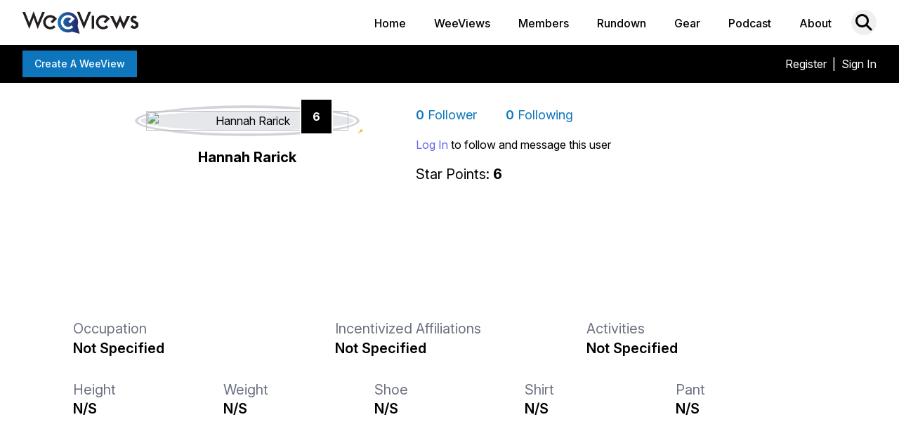

--- FILE ---
content_type: text/html; charset=UTF-8
request_url: https://www.weeviews.com/members/hannah-rarick
body_size: 93987
content:


<html >
    <head>
        <title>WeeViews - Real Advice From Real People</title>
        <link rel="apple-touch-icon" sizes="180x180" href="/favicons/apple-touch-icon.png">
        <link rel="icon" type="image/png" sizes="32x32" href="/favicons/favicon-32x32.png">
        <link rel="icon" type="image/png" sizes="16x16" href="/favicons/favicon-16x16.png">
        <link rel="manifest" href="/favicons/site.webmanifest">
        <link rel="mask-icon" href="/favicons/safari-pinned-tab.svg" color="#1076bc">
        <link rel="shortcut icon" href="/favicons/favicon.ico">
        <link rel="canonical" href="https://www.weeviews.com/members/hannah-rarick" />
        <meta description="">
        <meta name="msapplication-TileColor" content="#1076bc">
        <meta name="msapplication-config" content="/favicons/browserconfig.xml">
        <meta name="theme-color" content="#1076bc">
        <meta http-equiv="Content-Security-Policy" content="upgrade-insecure-requests">
        <meta name="facebook-domain-verification" content="a8mtlk2kn7gz0vn30bhl65iwj3bggp" />
                        <!-- Global site tag (gtag.js) - Google Analytics -->
        <script async src="https://www.googletagmanager.com/gtag/js?id=UA-177065738-1"></script>
        <script>
        window.dataLayer = window.dataLayer || [];
        function gtag(){dataLayer.push(arguments);}
        gtag('js', new Date());
        gtag('config', 'UA-177065738-1');
        </script>
               
                    <script type="text/javascript">
                (function(c,l,a,r,i,t,y){
                    c[a]=c[a]||function(){(c[a].q=c[a].q||[]).push(arguments)};
                    t=l.createElement(r);t.async=1;t.src="https://www.clarity.ms/tag/"+i;
                    y=l.getElementsByTagName(r)[0];y.parentNode.insertBefore(t,y);
                })(window, document, "clarity", "script", "538q67dmx3");
            </script>
                    <meta name="viewport" content="width=device-width, initial-scale=1,user-scalable=no, viewport-fit=cover">
                <meta property="fb:app_id" content="1066939670392324">
        <script src="https://cdnjs.cloudflare.com/ajax/libs/js-cookie/3.0.1/js.cookie.min.js"></script>
        <link href="/css/app.css?v=20260118012208" rel="stylesheet">
                <script src="https://kit.fontawesome.com/1aed46e47a.js" crossorigin="anonymous"></script>
        <link rel="stylesheet" href="https://rsms.me/inter/inter.css">
        <link rel="stylesheet" href="https://cdn.jsdelivr.net/npm/swiper@8/swiper-bundle.min.css"/>
        <link rel="stylesheet" href="https://cdn.jsdelivr.net/npm/glightbox/dist/css/glightbox.min.css" />
        <script src="https://cdn.jsdelivr.net/npm/swiper@8/swiper-bundle.min.js"></script>
               
        <!-- Livewire Styles --><style >[wire\:loading][wire\:loading], [wire\:loading\.delay][wire\:loading\.delay], [wire\:loading\.inline-block][wire\:loading\.inline-block], [wire\:loading\.inline][wire\:loading\.inline], [wire\:loading\.block][wire\:loading\.block], [wire\:loading\.flex][wire\:loading\.flex], [wire\:loading\.table][wire\:loading\.table], [wire\:loading\.grid][wire\:loading\.grid], [wire\:loading\.inline-flex][wire\:loading\.inline-flex] {display: none;}[wire\:loading\.delay\.none][wire\:loading\.delay\.none], [wire\:loading\.delay\.shortest][wire\:loading\.delay\.shortest], [wire\:loading\.delay\.shorter][wire\:loading\.delay\.shorter], [wire\:loading\.delay\.short][wire\:loading\.delay\.short], [wire\:loading\.delay\.default][wire\:loading\.delay\.default], [wire\:loading\.delay\.long][wire\:loading\.delay\.long], [wire\:loading\.delay\.longer][wire\:loading\.delay\.longer], [wire\:loading\.delay\.longest][wire\:loading\.delay\.longest] {display: none;}[wire\:offline][wire\:offline] {display: none;}[wire\:dirty]:not(textarea):not(input):not(select) {display: none;}:root {--livewire-progress-bar-color: #2299dd;}[x-cloak] {display: none !important;}[wire\:cloak] {display: none !important;}</style>
        <link rel="stylesheet" type="text/css" href="https://cdn.jsdelivr.net/npm/pikaday/css/pikaday.css">
        <link rel="stylesheet" href="https://cdn.jsdelivr.net/npm/@splidejs/splide@latest/dist/css/splide.min.css">
        <script src="https://cdn.jsdelivr.net/npm/@splidejs/splide@latest/dist/js/splide.min.js"></script>
        <link rel="stylesheet" href="https://cdn.jsdelivr.net/npm/flatpickr/dist/flatpickr.min.css">
        <link rel="stylesheet" href="/css/hover-min.css">
        <link rel="stylesheet" href="https://cdnjs.cloudflare.com/ajax/libs/simplelightbox/2.9.0/simple-lightbox.css" integrity="sha512-skEjyHnwSUcRXoSkrz2s9lXQG5L3RynNeCyX64NaDxgXic7cvoLEexeYqrKXd6B2FrvZm8CdasWdw5TQzVF6gA==" crossorigin="anonymous" referrerpolicy="no-referrer" />
        <script src="https://cdnjs.cloudflare.com/ajax/libs/simplelightbox/2.9.0/simple-lightbox.min.js" integrity="sha512-d3VUxSAz6ET/1m4LI8NrqHb25ziUKeYQHHyGPvx2Q6yD8Tuw4MP0oRXXYkGKh/nylBy2+7I1LF/WaDyLoAz1ug==" crossorigin="anonymous" referrerpolicy="no-referrer"></script>
        <script src="https://cdn.jsdelivr.net/npm/flatpickr"></script>
        <link rel="stylesheet" type="text/css" href="https://cdnjs.cloudflare.com/ajax/libs/trix/1.2.0/trix.css">
<script type="text/javascript" src="https://cdnjs.cloudflare.com/ajax/libs/trix/1.2.0/trix.js" defer></script>

<script>

addEventListener("trix-file-accept", function(event) {
    var config = laravelTrixConfig(event);

    if(
        config.hideToolbar ||
        (config.hideTools && config.hideTools.indexOf("file-tools") != -1) ||
        (config.hideButtonIcons && config.hideButtonIcons.indexOf("attach") != -1)
    ) {
        return event.preventDefault();
    }
});

addEventListener("trix-attachment-remove", function(event) {
    var config = laravelTrixConfig(event);

    var xhr = new XMLHttpRequest();

    var attachment = event.attachment.attachment.attributes.values.url.split("/").pop();

    xhr.open("DELETE", "https://www.weeviews.com/laravel-trix/attachment/:attachment".replace(':attachment',attachment), true);

    setAttachementUrlCollectorValue('attachment-' + config['id'], function(collector){
        for( var i = 0; i < collector.length; i++){
            if ( collector[i] === attachment) {
                collector.splice(i, 1);
            }
        }

        return collector;
    });

    xhr.send();
});

addEventListener("trix-attachment-add", function(event) {
    var config = laravelTrixConfig(event);

    if (event.attachment.file) {
        var attachment = event.attachment;

        config['attachment'] = attachment;

         uploadFile(config, setProgress, setAttributes, errorCallback);

        function setProgress(progress) {
            attachment.setUploadProgress(progress);
        }

        function setAttributes(attributes) {
            attachment.setAttributes(attributes);
        }

        function errorCallback(xhr,attachment){
            attachment.remove();
            alert(xhr.statusText);
        }
    }
});


function uploadFile(data, progressCallback, successCallback, errorCallback) {
    var formData = createFormData(data);
    var xhr = new XMLHttpRequest();

    xhr.open("POST", "https://www.weeviews.com/laravel-trix/attachment", true);

    xhr.upload.addEventListener("progress", function(event) {
        var progress = (event.loaded / event.total) * 100;
        progressCallback(progress);
    });

    xhr.addEventListener("load", function(event) {
        if (xhr.status >= 200 && xhr.status < 300) {
            var response = JSON.parse(xhr.response);

            setAttachementUrlCollectorValue('attachment-' + data['id'], function(collector){
                collector.push(response.url.split("/").pop())

                return collector;
            });

            successCallback({
                url : response.url,
                href: response.url
            })
        } else {
            errorCallback(xhr,data.attachment)
        }
    });

    xhr.send(formData);
}

function setAttachementUrlCollectorValue(inputId, callback){
    var attachmentCollector = document.getElementById(inputId);

    attachmentCollector.value = JSON.stringify(callback(JSON.parse(attachmentCollector.value)));
}

function createFormData(data) {
    var formData = new FormData();
    formData.append("Content-Type", data.attachment.file.type);
    formData.append("file", data.attachment.file);
    formData.append("field", data.field);
    formData.append("modelClass", data.modelClass);

    if(data.disk != undefined) {
        formData.append("disk", data.disk);
    }

    return formData;
}

function laravelTrixConfig (event) {
    return JSON.parse(event.target.getAttribute("data-config"));
}

window.onload = function() {
    var laravelTrixInstanceStyles =  document.getElementsByTagName('laravel-trix-instance-style');

    var style = document.createElement('style');
        style.type = 'text/css';

    for (var tag of laravelTrixInstanceStyles) {
        style.innerHTML += tag.textContent + ' ';
    }

    document.getElementsByTagName('head')[0].appendChild(style);
}

</script>
        <script>
            addEventListener('DOMContentLoaded', () => {
                let cloudinaryInterval = setInterval(() => {
                    if (typeof cloudinary !== 'undefined') {
                        clearInterval(cloudinaryInterval);
                        cloudinary.setCloudName("sil-team")
                    }
                }, 100);
                
            });
        </script>
        <meta name="csrf-token" content="HODamTGk5b8mz2FgWbgnKSaKduyMQkbgEJ6KiTzj">
              <!-- Facebook Pixel Code -->
<script>
    !function(f,b,e,v,n,t,s)
    {if(f.fbq)return;n=f.fbq=function(){n.callMethod?
    n.callMethod.apply(n,arguments):n.queue.push(arguments)};
    if(!f._fbq)f._fbq=n;n.push=n;n.loaded=!0;n.version='2.0';
    n.queue=[];t=b.createElement(e);t.async=!0;
    t.src=v;s=b.getElementsByTagName(e)[0];
    s.parentNode.insertBefore(t,s)}(window, document,'script',
    'https://connect.facebook.net/en_US/fbevents.js');



        fbq('init', '713784602606618',{
                    });
            fbq('track', 'PageView');
      </script>


  <noscript><img height="1" width="1" style="display:none"
    src="https://www.facebook.com/tr?id=713784602606618&ev=PageView&noscript=1"
  /></noscript>
  <!-- End Facebook Pixel Code -->
                    <style>
                    </style>

        <script>
            let WV = {
                addAlpineElement(name,data){
                    document.addEventListener('alpine:init', () => {
                        //always set a parent to false if not otherwise declared
                        if ( data.parent == undefined ){
                            data.parent = false;
                        }
                        Alpine.data(name, () => (data))
                    })
                },
                getAlpineElementFrom(el){
                    if ( typeof el == 'string' ){
                        el = document.querySelector(el);
                    }

                    if ( el._x_dataStack == undefined ){
                        return false;
                    }

                    return el._x_dataStack[0];
                }
            }
        </script>
        <div id="imageUploaderTemplate" style="display: none" >
    <div x-data="WVImageUploader" class="image-upload-container w-full sm:p-4" :class="config.imageUploadContainerClasses">
        <div class="w-full sm:grid sm:gap-4" :class="getGridColsClass">
            <template x-for="(image,index) in images">
                <div class="relative img-container" :class="config.imageAndCaptionContainerClasses">
                    <div class="image relative flex items-center" :class="config.individualImageContainerClasses">
                        <img :src="image.url" class="overflow-hidden w-full object-contain max-h-[250px] md:max-h-auto" :style="getImageStyles">
                        <div dusk="remove-image" class="absolute top-0 right-0 w-4 h-4 md:w-6 md:h-6 -mr-2 -mt-2 flex text-base items-center justify-center bg-red-600 text-white text-center font-bold shadow cursor-pointer remove-image" @click="removeImage(index,$event.target)"><i class="fas fa-times"></i></div>
                    </div>

                    <div x-show="shouldShowCaptions()" class="caption-container">
                        <label class="block md:hidden font-semibold text-gray-600 leading-7">Image Caption</label>
                        <textarea type="text" class="w-full appearance-none block w-full px-3 py-2 border border-gray-300 placeholder-gray-400 focus:outline-none focus:shadow-sm focus:shadow-outline-none  transition duration-150 ease-in-out sm:text-md text-md sm:leading-5" placeholder="caption" x-model="image.caption"></textarea>
                    </div>
                </div>
            </template>
            <div id="upload-image" class="flex justify-center items-center "  x-show="shouldShowAddImageButton" :class="config.addImageButtonContainerClasses">
                <div class="image-upload-init md:rounded-lg text-gray-400 text-sm align-center content-center items-center p-4 md:py-20 md:px-12 cursor-pointer text-center"  @click.prevent.stop="addImage" x-text="config.uploaderText" :class="config.addImageButtonClasses">Upload / Capture</div>
            </div>
        </div>
    </div>
</div>

                
    </head>
    <body class="" x-data="mainApp"  @follow-toggle.window="followToggle($event.detail.user)" @follow-user.window="follow($event.detail.user)" @open-search.window="showSearchModal($event.detail)" @search-input.window="searchInput()" @close-search.window = "closeSearchModal()"  @open-modal.window="openModal($event.detail)" @close-modal.window="closeModal()"  > <!--@review-vote="vote($event.detail.id,$event.detail.up_down)"-->
        <!-- This example requires Tailwind CSS v2.0+ -->
<div x-data="WVConfirm">
    <div class="fixed inset-0 overflow-y-auto" x-cloak :class="state.visible?'':'hidden'" style="z-index: 1000" id="confirmDialog">
        <template x-if="state.visible">
            <div class="flex items-center justify-center h-screen pt-4 px-4 pb-20 text-center sm:block sm:p-0" x-show.transition.opacity.duration.100ms="state.visible">

                <div class="fixed inset-0 bg-gray-500 bg-opacity-75 transition-opacity" aria-hidden="true"></div>


                <span class="hidden sm:inline-block sm:align-middle sm:h-screen" aria-hidden="true">&#8203;</span>
                <div x-show.transition.scale.duration.250ms="state.visible" class="inline-block align-bottom bg-white rounded-lg px-4 pt-5 pb-4 text-left overflow-hidden shadow-xl transform transition-all sm:my-8 sm:align-middle w-5/6 sm:max-w-lg sm:w-full sm:p-6" >
                    <div>
                        <div class="text-center sm:mt-5">
                            <h3 class="text-lg leading-6 font-medium text-gray-900" id="modal-title">
                                <div x-html="title" id="confirmTitle"></div>
                            </h3>
                            <div class="mt-2">
                                <p class="text-sm text-gray-500">
                                    <div x-html="content"></div>
                                </p>
                            </div>
                        </div>
                    </div>
                    <div class="flex w-full justify-center mt-5">
                        <!-- <div class="mt-5 sm:mt-6 sm:grid sm:grid-cols-2 sm:gap-3 sm:grid-flow-row-dense"> -->
                            <template x-for="btn in btns">
                                <a href="javascript:;" :class="btn.classes" @click="btnClick(btn)" x-text="btn.text" class="mr-2"></a>
                            </template>
                        <!-- </div> -->
                    </div>
                </div>
            </div>
        </template>
    </div>
</div>

          <!-- This example requires Tailwind CSS v2.0+ -->
<div x-data="WVLoading()" x-init="init" class="hidden">
    <div class="fixed z-50 inset-0 overflow-y-auto" id="loadingDialog" x-cloak :class="visible?'':'hidden'">
        <template x-if="visible">
            <div class="flex items-center justify-center h-screen pt-4 px-4 pb-20 text-center sm:block sm:p-0" x-show.transition.opacity.duration.100ms="visible">

                <div class="fixed inset-0 bg-gray-500 bg-opacity-50 transition-opacity" aria-hidden="true"></div>


                <span class="hidden sm:inline-block sm:align-middle sm:h-screen" aria-hidden="true">&#8203;</span>
                <div x-show.transition.scale.duration.250ms="visible" class="inline-block align-bottom bg-white rounded-lg px-4 pt-5 pb-4 text-left overflow-hidden shadow-xl transform transition-all sm:my-8 sm:align-middle w-5/6 sm:max-w-lg sm:w-full sm:p-6">
                    <div>
                        <div class="text-center sm:mt-5">
                            <h3 class="text-xl leading-6 font-semibold text-gray-900" id="modal-title">
                                <span x-text="title"></span>
                            </h3>

                            <div class="text-gray-800">
                                Please Wait...
                            </div>

                            <div class="text-weeviewblue w-32 mx-auto my-4">
                                <?xml version="1.0" encoding="utf-8"?>
<svg class='fill-current' xmlns="http://www.w3.org/2000/svg" xmlns:xlink="http://www.w3.org/1999/xlink" style="margin: auto; background-image: none; display: block; shape-rendering: auto; background-position: initial initial; background-repeat: initial initial;" viewBox="0 0 100 100" preserveAspectRatio="xMidYMid">
<circle cx="50" cy="50" fill="none" class='stroke-current' stroke-width="10" r="35" stroke-dasharray="164.93361431346415 56.97787143782138">
  <animateTransform attributeName="transform" type="rotate" repeatCount="indefinite" dur="1s" values="0 50 50;360 50 50" keyTimes="0;1"></animateTransform>
</circle>
<!-- [ldio] generated by https://loading.io/ --></svg>                            </div>

                        </div>
                    </div>
                </div>
            </div>
        </template>
    </div>
</div>

          <div class="">
        <div id="fb-root"></div>
        <script async defer crossorigin="anonymous" src="https://connect.facebook.net/en_US/sdk.js#xfbml=1&version=v8.0" nonce="ps5wk6gB"></script>
        <div class=" bg-white shadow top-0 w-full z-20 transition-all duration-700 ease-linear"  id="mainNav" x-transition>
    <nav class="">
        <div class="max-w-7xl mx-auto px-2 sm:px-6 lg:px-8">

            <div class="relative flex justify-between h-16">
            <div class="absolute inset-y-0 left-0 flex items-center md:hidden">
                <!-- Mobile menu button -->
                <button class="inline-flex items-center justify-center p-2 rounded-md text-black hover:text-gray-700  focus:outline-none  transition duration-150 ease-in-out">
                    <svg class="h-12 w-12" :class="mobileMenuOpen?'hidden':'block'" stroke="currentColor" fill="none" viewBox="0 0 24 24" @click="mobileMenuOpen=true; disableScroll()">
                        <path stroke-linecap="round" stroke-linejoin="round" stroke-width="2" d="M4 6h16M4 12h16M4 18h16"/>
                    </svg>
                    <svg class="h-12 w-12" x-cloak :class="mobileMenuOpen?'block':'hidden'" stroke="currentColor" fill="none" viewBox="0 0 24 24" @click="mobileMenuOpen=false; enableScroll()">
                        <path stroke-linecap="round" stroke-linejoin="round" stroke-width="2" d="M6 18L18 6M6 6l12 12"/>
                    </svg>
                </button>
            </div>
            <div class="flex-1 flex items-center justify-center md:items-stretch md:justify-start">
                <div class="flex-shrink-0 flex items-center">
                <a href="/"><img class="block md:hidden h-8 w-auto" src="/img/weeviews-logo.svg" alt="WV Logo"></a>
                <a href="/"><img class="hidden md:block h-8 w-auto" src="/img/weeviews-logo.svg" alt="WV Logo"></a>
                </div>
                <div class="hidden sm:ml-6 md:flex justify-end w-full">
                    <a href="/" class=" inline-flex items-center px-1 pt-1 border-b-2 border-transparent  text-base font-medium leading-5 text-black  focus:border-weeviewblue transition duration-150 ease-in-out">
                        Home
                    </a>
                    <a href="/weeviews" class=" ml-8 inline-flex items-center px-1 pt-1 border-b-2 border-transparent  text-base font-medium leading-5 text-black  focus:border-weeviewblue transition duration-150 ease-in-out">
                        WeeViews
                    </a>
                    <a href="/members" class=" ml-8 inline-flex items-center px-1 pt-1 border-b-2 border-transparent text-base font-medium leading-5 text-black hover:text-gray-700 hover:border-gray-300  focus:text-gray-700 focus:border-gray-300 transition duration-150 ease-in-out">
                        Members
                    </a>
                    <a href="https://www.weeviews.com/rundown" class=" ml-8 inline-flex items-center px-1 pt-1 border-b-2 border-transparent text-base font-medium leading-5 text-black hover:text-gray-700 hover:border-gray-300  focus:text-gray-700 focus:border-gray-300 transition duration-150 ease-in-out">
                        Rundown
                    </a>
                    <a href="/gear" class=" ml-8 inline-flex items-center px-1 pt-1 border-b-2 border-transparent text-base font-medium leading-5 text-black hover:text-gray-700 hover:border-gray-300  focus:text-gray-700 focus:border-gray-300 transition duration-150 ease-in-out">
                        Gear
                    </a>
                    <a href="https://thehobbyjoggerpodcast.buzzsprout.com" target="_blank" class="ml-8 inline-flex items-center px-1 pt-1 border-b-2 border-transparent text-base font-medium leading-5 text-black hover:text-gray-700 hover:border-gray-300  focus:text-gray-700 focus:border-gray-300 transition duration-150 ease-in-out">
                        Podcast
                    </a>
                    <a href="/events" class=" hidden ml-8 inline-flex items-center px-1 pt-1 border-b-2 border-transparent text-base font-medium leading-5 text-black hover:text-gray-700 hover:border-gray-300  focus:text-gray-700 focus:border-gray-300 transition duration-150 ease-in-out">
                        Events
                    </a>
                    <a href="/about" class=" ml-8 inline-flex items-center px-1 pt-1 border-b-2 border-transparent text-base font-medium leading-5 text-black hover:text-gray-700 hover:border-gray-300  focus:border-weeviewblue transition duration-150 ease-in-out">
                        About
                    </a>
                </div>
            </div>
            <div class="absolute inset-y-0 right-0 flex items-center pr-2 sm:static sm:inset-auto sm:ml-6 sm:pr-0">
                <button class="p-1 border-2 border-transparent text-black rounded-full hover:text-black  focus:text-black focus:bg-gray-100 transition duration-150 ease-in-out" aria-label="Search">
                    <i class="fas fa-search text-2xl" @click="showSearchModal()"></i>
                </button>


            </div>
            </div>
        </div>

        <!-- MOBILE MENU -->
        <div x-cloak class="lg:hidden fixed top-[115px] md:top-0 w-full transition-all duration-200 bg-white h-screen z-[100]" :style="mobileMenuOpen ? 'margin-left: 0%; opacity: 1': 'margin-left: 100%; opacity: .25'">
            <div class="pt-2 pb-3">
                <a href="/" class=" block pl-3 pr-4 py-2 border-l-4 border-weeviewblue text-base font-medium text-gray-700 bg-gray-50 focus:outline-none focus:text-weeviewblue focus:bg-gray-100 focus:border-weeviewblue transition duration-150 ease-in-out">
                    Home
                </a>
                <a href="/weeviews" class=" mt-1 block pl-3 pr-4 py-2 border-l-4 border-transparent text-base font-medium text-gray-600 hover:text-gray-800 hover:bg-gray-50 hover:border-gray-300 focus:outline-none focus:text-gray-800 focus:bg-gray-50 focus:border-gray-300 transition duration-150 ease-in-out">
                    WeeViews
                </a>
                <a href="/members" class=" mt-1 block pl-3 pr-4 py-2 border-l-4 border-transparent text-base font-medium text-gray-600 hover:text-gray-800 hover:bg-gray-50 hover:border-gray-300 focus:outline-none focus:text-gray-800 focus:bg-gray-50 focus:border-gray-300 transition duration-150 ease-in-out">
                    Members
                </a>
                <a href="https://www.weeviews.com/rundown" class=" mt-1 block pl-3 pr-4 py-2 border-l-4 border-transparent text-base font-medium text-gray-600 hover:text-gray-800 hover:bg-gray-50 hover:border-gray-300 focus:outline-none focus:text-gray-800 focus:bg-gray-50 focus:border-gray-300 transition duration-150 ease-in-out">
                    Rundown
                </a>
                <a href="/gear" class=" mt-1 block pl-3 pr-4 py-2 border-l-4 border-transparent text-base font-medium text-gray-600 hover:text-gray-800 hover:bg-gray-50 hover:border-gray-300 focus:outline-none focus:text-gray-800 focus:bg-gray-50 focus:border-gray-300 transition duration-150 ease-in-out">
                    Gear
                </a>
                <a href="https://thehobbyjoggerpodcast.buzzsprout.com" target="_blank" class="mt-1 block pl-3 pr-4 py-2 border-l-4 border-transparent text-base font-medium text-gray-600 hover:text-gray-800 hover:bg-gray-50 hover:border-gray-300 focus:outline-none focus:text-gray-800 focus:bg-gray-50 focus:border-gray-300 transition duration-150 ease-in-out">
                    Podcast
                </a>
                <a href="/events" class=" hidden mt-1 block pl-3 pr-4 py-2 border-l-4 border-transparent text-base font-medium text-gray-600 hover:text-gray-800 hover:bg-gray-50 hover:border-gray-300 focus:outline-none focus:text-gray-800 focus:bg-gray-50 focus:border-gray-300 transition duration-150 ease-in-out">
                    Events
                </a>
                <a href="/about" class=" mt-1 block pl-3 pr-4 py-2 border-l-4 border-transparent text-base font-medium text-gray-600 hover:text-gray-800 hover:bg-gray-50 hover:border-gray-300 focus:outline-none focus:text-gray-800 focus:bg-gray-50 focus:border-gray-300 transition duration-150 ease-in-out">
                    About
                </a>
            </div>
            <div class="pt-4 pb-3 border-t border-gray-200">
                        <div class="mt-3">
                                    <a href="/register" class="mt-1 block px-4 py-2 text-base font-medium text-black hover:text-gray-800 hover:bg-gray-100 focus:outline-none focus:text-gray-800 focus:bg-gray-100 transition duration-150 ease-in-out">Register</a>
                    <a href="/login" class="mt-1 block px-4 py-2 text-base font-medium text-black hover:text-gray-800 hover:bg-gray-100 focus:outline-none focus:text-gray-800 focus:bg-gray-100 transition duration-150 ease-in-out">Sign In</a>
                            </div>
            </div>
        </div>

    </nav>
</div>
        
        <div class="z-50 w-full top-0 sticky" id="headerActionBarContainer">
            <div class="bg-black w-full z-20" x-data="headerActionBar" id="headerActionBar" >
    <div class="flex py-2 max-w-7xl mx-auto px-2 sm:px-6 lg:px-8">
        <div class="w-2/3 md:w-1/2">
            <div class="flex gap-x-4">
            <a href="/reviews/create" class="uppercase inline-flex justify-center py-2 px-4 border border-transparent text-sm leading-5 font-medium text-white bg-weeviewblue hover:bg-blue-900 hover:text-white focus:border-black focus:shadow-outline-weeviewblue active:bg-black transition duration-150 ease-in-out cursor-pointer font-bold capitalize" id="createWVHeaderBtn" data-cy="header-create-weeview-btn">Create a WeeView</a>
                        </div>
        </div>
        <div class="w-1/2 self-center">
            <div class="flex">
                <div class="w-3/4 text-right hidden">
                    <a href="https://docs.google.com/forms/d/e/1FAIpQLScm1LVFtI6ouduW4r63Ql8oDMP5bXaas1Xkc4DtVza3R-mU2A/viewform?usp=sf_link" target="_blank" class="inline-flex justify-center py-1 px-4 border border-transparent text-sm leading-5 font-medium text-white bg-weeviewblue hover:bg-blue-900 focus:outline-none focus:border-black focus:shadow-outline-weeviewblue active:bg-black transition duration-150 ease-in-out hidden">Feedback</a>
                </div>
                <div class="w-full pr-4">
                    <button @click="toggleMobileToolsMenu()" class="text-white text-lg float-right md:hidden focus:outline-none flex items-center h-8"><i class="fa fa-caret-down text-weeviewblue"></i>&nbsp;<i class="fas fa-user justify-center items-center text-white"></i> </button>
                    <ul x-show.transition="showMobileToolsMenu" x-cloak class="bg-black md:hidden origin-top-left w-48 absolute right-0 mt-8  z-50 duration-200 transition-all" @click.away="showMobileToolsMenu = false">
                                                <li><a href="/register" class="text-white hover:bg-weeviewblue text-base px-2 py-1 w-full block text-center">Register</a></li>
                        <li><a href="/login" class="text-white hover:bg-weeviewblue text-base px-2 py-1 w-full block text-center">Sign In</a></li>
                                            </ul>
                </div>
            </div>



            <ul class="md:inline-flex content-end float-right align-middle hidden">
                <li class="px-4 hidden"><a href="https://docs.google.com/forms/d/e/1FAIpQLScm1LVFtI6ouduW4r63Ql8oDMP5bXaas1Xkc4DtVza3R-mU2A/viewform?usp=sf_link" target="_blank" class="inline-flex justify-center py-1 px-4 border border-transparent text-sm leading-5 font-medium text-white bg-weeviewblue hover:bg-blue-900 focus:outline-none focus:border-black focus:shadow-outline-weeviewblue active:bg-black transition duration-150 ease-in-out">Feedback</a></li>
                                                    <li><a href="/register" class="text-white text-base">Register</a></li>
                    <li class="text-white text-base px-2">|</li>
                    <li><a href="/login" class="text-white text-base">Sign In</a></li>
                            </ul>

        </div>
    </div>
</div>
<form id="logout-form" action="https://www.weeviews.com/logout" method="POST" style="display: none;">
    <input type="hidden" name="_token" value="HODamTGk5b8mz2FgWbgnKSaKduyMQkbgEJ6KiTzj" autocomplete="off"></form>

<script>
    var headerActionBar = {
        headerBarStuck:false,
        showToolsMenu:false,
        showMobileToolsMenu:false,
        toggleToolsMenu(){
            if(this.showToolsMenu){
                this.showToolsMenu = false;
            }else{
                this.showToolsMenu = true;
            }
        },
        toggleMobileToolsMenu(){
            if(this.showMobileToolsMenu){
                this.showMobileToolsMenu = false;
            }else{
                this.showMobileToolsMenu = true;
            }
        },
        goToWeeForm(){

        }
    }

    WV.addAlpineElement('headerActionBar',headerActionBar);
    
</script>
                    </div>

        <div class="bg-white min-h-64">
    <div x-data="profileJS" x-init="init()">
    <div class="flex flex-wrap w-full max-w-7xl mx-auto md:flex-nowrap px-4  py-4 md:px-48">
        <div class="w-80 flex-shrink-0 mx-auto">
            <div class="relative w-full text-center flex justify-center my-4">
                <!--<img src="https://picsum.photos/seed/12383/600/600" class="img-loader w-64 h-64 md:w-80 md:h-80 mb-2 border-double mx-auto rounded-full object-cover border-4 border-gray-400">
                <div class="text-lg text-center bg-gray-400 absolute bottom-0 text-white py-1 px-4"></div>-->
                <div
        class="member user-card profile-card  w-full relative  ">
        <div class="score-box flex absolute items-center justify-center black-score"
            style="z-index:35!important;display:flex;">
            <span class="w-full text-center">6</span>
        </div>
                <div class="absolute w-full h-full">
            <svg height="100%" style="z-index:-1" overflow="visible" spreadMethod="pad" viewBox="0 0 300 300"
                xmlns="http://www.w3.org/2000/svg" xmlns:xlink="http://www.w3.org/1999/xlink"
                class="absolute top-0 right-[-9px] z-10">
                <g fill="url(#grad1)">
                    <defs>
                                                <marker id="star12383" viewBox="0 0 180 160" refX="40" refY="15"
                            markerUnits="strokeWidth" markerWidth="120"
                            markerHeight="120" orient="60deg">
                            <image href="/img/rising-star/star.svg"
                                height="50"
                                width="65" />
                        </marker>
                                                <linearGradient id="grad1" x1="100%" y1="10%" x2="100%" y2="80%">
                            <stop offset="10%" style="stop-color:rgb(236,164,65,1);stop-opacity:7" />
                            <stop offset="100%" style="stop-color:rgb(211,175,96,1);stop-opacity:.3" />
                        </linearGradient>
                    </defs>
                    <path marker-end="url(#star12383)" d="
                M238.17,271.35A150,150,0,0,1,228.15,278.03L220.34,265.23A135,135,0,0,0,229.35,259.22Z
                M245.61,265.58A150,150,0,0,1,236.04,272.87L227.43,260.59A135,135,0,0,0,236.05,254.02Z
                M252.68,259.35A150,150,0,0,1,243.58,267.23L234.22,255.51A135,135,0,0,0,242.41,248.41ZM259.35,252.68A150,150,0,0,1,250.76,261.12L240.68,250.01A135,135,0,0,0,248.41,242.41Z
                M265.58,245.61A150,150,0,0,1,257.54,254.57L246.78,244.12A135,135,0,0,0,254.02,236.05ZM238.17,271.35A150,150,0,0,1,228.15,278.03L220.34,265.23A135,135,0,0,0,229.35,259.22Z
                M245.61,265.58A150,150,0,0,1,236.04,272.87L227.43,260.59A135,135,0,0,0,236.05,254.02Z
                M252.68,259.35A150,150,0,0,1,243.58,267.23L234.22,255.51A135,135,0,0,0,242.41,248.41ZM259.35,252.68A150,150,0,0,1,250.76,261.12L240.68,250.01A135,135,0,0,0,248.41,242.41Z
                M265.58,245.61A150,150,0,0,1,257.54,254.57L246.78,244.12A135,135,0,0,0,254.02,236.05ZM238.17,271.35A150,150,0,0,1,228.15,278.03L220.34,265.23A135,135,0,0,0,229.35,259.22Z
                M245.61,265.58A150,150,0,0,1,236.04,272.87L227.43,260.59A135,135,0,0,0,236.05,254.02Z
                M252.68,259.35A150,150,0,0,1,243.58,267.23L234.22,255.51A135,135,0,0,0,242.41,248.41ZM259.35,252.68A150,150,0,0,1,250.76,261.12L240.68,250.01A135,135,0,0,0,248.41,242.41Z
                M265.58,245.61A150,150,0,0,1,257.54,254.57L246.78,244.12A135,135,0,0,0,254.02,236.05ZM238.17,271.35A150,150,0,0,1,228.15,278.03L220.34,265.23A135,135,0,0,0,229.35,259.22Z
                M245.61,265.58A150,150,0,0,1,236.04,272.87L227.43,260.59A135,135,0,0,0,236.05,254.02Z
                M252.68,259.35A150,150,0,0,1,243.58,267.23L234.22,255.51A135,135,0,0,0,242.41,248.41ZM259.35,252.68A150,150,0,0,1,250.76,261.12L240.68,250.01A135,135,0,0,0,248.41,242.41Z
                M265.58,245.61A150,150,0,0,1,257.54,254.57L246.78,244.12A135,135,0,0,0,254.02,236.05ZM238.17,271.35A150,150,0,0,1,228.15,278.03L220.34,265.23A135,135,0,0,0,229.35,259.22Z
                M245.61,265.58A150,150,0,0,1,236.04,272.87L227.43,260.59A135,135,0,0,0,236.05,254.02Z
                M252.68,259.35A150,150,0,0,1,243.58,267.23L234.22,255.51A135,135,0,0,0,242.41,248.41ZM259.35,252.68A150,150,0,0,1,250.76,261.12L240.68,250.01A135,135,0,0,0,248.41,242.41Z
                M265.58,245.61A150,150,0,0,1,257.54,254.57L246.78,244.12A135,135,0,0,0,254.02,236.05ZM238.17,271.35A150,150,0,0,1,228.15,278.03L220.34,265.23A135,135,0,0,0,229.35,259.22Z
                M245.61,265.58A150,150,0,0,1,236.04,272.87L227.43,260.59A135,135,0,0,0,236.05,254.02Z
                M252.68,259.35A150,150,0,0,1,243.58,267.23L234.22,255.51A135,135,0,0,0,242.41,248.41ZM259.35,252.68A150,150,0,0,1,250.76,261.12L240.68,250.01A135,135,0,0,0,248.41,242.41Z
                M265.58,245.61A150,150,0,0,1,257.54,254.57L246.78,244.12A135,135,0,0,0,254.02,236.05ZM238.17,271.35A150,150,0,0,1,228.15,278.03L220.34,265.23A135,135,0,0,0,229.35,259.22Z
                M245.61,265.58A150,150,0,0,1,236.04,272.87L227.43,260.59A135,135,0,0,0,236.05,254.02Z
                M252.68,259.35A150,150,0,0,1,243.58,267.23L234.22,255.51A135,135,0,0,0,242.41,248.41ZM259.35,252.68A150,150,0,0,1,250.76,261.12L240.68,250.01A135,135,0,0,0,248.41,242.41Z
                M265.58,245.61A150,150,0,0,1,257.54,254.57L246.78,244.12A135,135,0,0,0,254.02,236.05ZM238.17,271.35A150,150,0,0,1,228.15,278.03L220.34,265.23A135,135,0,0,0,229.35,259.22Z
                M245.61,265.58A150,150,0,0,1,236.04,272.87L227.43,260.59A135,135,0,0,0,236.05,254.02Z
                M252.68,259.35A150,150,0,0,1,243.58,267.23L234.22,255.51A135,135,0,0,0,242.41,248.41ZM259.35,252.68A150,150,0,0,1,250.76,261.12L240.68,250.01A135,135,0,0,0,248.41,242.41Z
                M265.58,245.61A150,150,0,0,1,257.54,254.57L246.78,244.12A135,135,0,0,0,254.02,236.05ZM238.17,271.35A150,150,0,0,1,228.15,278.03L220.34,265.23A135,135,0,0,0,229.35,259.22Z
                M245.61,265.58A150,150,0,0,1,236.04,272.87L227.43,260.59A135,135,0,0,0,236.05,254.02Z
                M252.68,259.35A150,150,0,0,1,243.58,267.23L234.22,255.51A135,135,0,0,0,242.41,248.41ZM259.35,252.68A150,150,0,0,1,250.76,261.12L240.68,250.01A135,135,0,0,0,248.41,242.41Z
                M265.58,245.61A150,150,0,0,1,257.54,254.57L246.78,244.12A135,135,0,0,0,254.02,236.05ZM238.17,271.35A150,150,0,0,1,228.15,278.03L220.34,265.23A135,135,0,0,0,229.35,259.22Z
                M245.61,265.58A150,150,0,0,1,236.04,272.87L227.43,260.59A135,135,0,0,0,236.05,254.02Z
                M252.68,259.35A150,150,0,0,1,243.58,267.23L234.22,255.51A135,135,0,0,0,242.41,248.41ZM259.35,252.68A150,150,0,0,1,250.76,261.12L240.68,250.01A135,135,0,0,0,248.41,242.41Z
                M265.58,245.61A150,150,0,0,1,257.54,254.57L246.78,244.12A135,135,0,0,0,254.02,236.05ZM238.17,271.35A150,150,0,0,1,228.15,278.03L220.34,265.23A135,135,0,0,0,229.35,259.22Z
                M245.61,265.58A150,150,0,0,1,236.04,272.87L227.43,260.59A135,135,0,0,0,236.05,254.02Z
                M252.68,259.35A150,150,0,0,1,243.58,267.23L234.22,255.51A135,135,0,0,0,242.41,248.41ZM259.35,252.68A150,150,0,0,1,250.76,261.12L240.68,250.01A135,135,0,0,0,248.41,242.41Z
                M265.58,245.61A150,150,0,0,1,257.54,254.57L246.78,244.12A135,135,0,0,0,254.02,236.05Z">
                    </path>
                </g>
            </svg>
        </div>
                <img alt="Hannah Rarick" src="https://picsum.photos/seed/12383/600/600"
            data-src="https://picsum.photos/seed/12383/600/600"
            class="lazy max-w-full  h-auto user-image relative -z-10 ring-4 ring-offset-4 ring-gray-300 md:max-w-[240px]  xl:max-w-[242px]   object-cover img-loader has-placeholder min-auto">

        
                        <div class="w-full flex justify-center">
                <div class="role-tag  absolute bottom-0 mt-2  py-1 px-4 text-white uppercase"
                    style="bottom:-5px;">
                                    </div>
            </div>
            
                </div>
            
            </div>
            <div class="w-full text-xl font-bold text-center mt-2 ">Hannah Rarick</div>
            <div class="w-full text-lg text-gray-700 text-center mt-1"></div>
            
        </div>
        <div class="flex flex-wrap flex-grow px-0 md:pl-20 content-center w-full">
            <div class="w-full text-center md:text-left">
                <div class="flex w-2/3 mx-auto md:mx-0 mt-4">
                    <div class="w-1/2 md:w-32 text-lg">
                        <a @click="showFollowers()" class="cursor-pointer text-weeviewblue text-underline hover:text-gray-500 focus:text-gray-500 transition duration-200 ease-in-out cursor-pointer">
                            <span class="font-semibold" x-text="followersCount"></span> <span x-text="followersCountText"></span>
                        </a>
                    </div>
                    <div class="w-1/2 md:w-32 text-lg">
                        <a @click="showFollowings()" class="cursor-pointer text-weeviewblue text-underline hover:text-gray-500 focus:text-gray-500 transition duration-200 ease-in-out cursor-pointer">
                            <span class="font-semibold" x-text="followingsCount"></span> <span x-text="followingsCountText"></span>
                        </a>
                    </div>
                </div>
            </div>

            <div x-data="followersList" id="followersList" x-init="init()" x-cloak x-on:show-followers-list.window="showFollowersList()" x-on:show-followings-list.window="showFollowingsList()" >
<div class="fixed inset-0 overflow-hidden z-50"  x-show.transition.scale.origin.top.right="followListContainerShow" >
    <div class="absolute inset-0 overflow-hidden">
      <section class="absolute inset-y-0 right-0  max-w-full flex md:pl-16" @click.away="closeFollowListContainer()">
        <div class="w-screen max-w-md">
          <div class="h-full flex flex-col bg-white shadow-xl overflow-y-scroll">
            <header class="p-6">
              <div class="flex items-start justify-between space-x-3">
                <div class="h-7 flex items-center">
                  <button aria-label="Close panel" class="text-gray-400 hover:text-gray-500 transition ease-in-out duration-150" @click="closeFollowListContainer()">
                    <!-- Heroicon name: x -->
                    <svg class="h-6 w-6" fill="none" viewBox="0 0 24 24" stroke="currentColor">
                      <path stroke-linecap="round" stroke-linejoin="round" stroke-width="2" d="M6 18L18 6M6 6l12 12" />
                    </svg>
                  </button>
                </div>
              </div>
            </header>
            <div class="border-b border-gray-200">
                <div class="px-6">
                  <nav class="-mb-px flex space-x-6">
                    <a href="javascript:;" @click="listToShow='followers'" :class="{'text-weeviewblue border-b-2 border-weeviewblue' : listToShow=='followers'}" class="whitespace-no-wrap pb-4 px-1 border-b-2 font-medium text-sm leading-5 text-gray-500 hover:text-weeviewblue hover:border-weeviewblue focus:outline-none" >Followers</a>
                    <a href="javascript:;" @click="listToShow='followings'" :class="{'text-weeviewblue border-b-2 border-weeviewblue' : listToShow=='followings'}" class="whitespace-no-wrap pb-4 px-1 border-b-2 font-medium text-sm leading-5 text-gray-500 hover:text-weeviewblue hover:border-weeviewblue focus:outline-none">Following</a>
                  </nav>
                </div>
              </div>
            <ul class="divide-y divide-gray-200 overflow-y-auto">
                <!-- Followers -->
                <div x-show="listToShow=='followers'">
                                    </div>
                <!-- FOLLOWINGS -->
                <div x-show="listToShow=='followings'">
                                    </div>
            </ul>
          </div>
        </div>
      </section>
    </div>
  </div>
</div>
<script>
document.addEventListener('alpine:init', () => {
Alpine.data('followersList',()=>({
    init(){
    },
    user: {"id":12059,"name":"hannah-rarick","email":"hrarick26@yahoo.com","is_admin":0,"is_ambassador":0,"is_author":0,"userable_id":12383,"userable_type":"App\\Member","cio_id":null,"attribution":null,"email_verified_at":"2022-09-13T06:36:18.000000Z","status":"active","cio_user_last_update":"84a8d9591bea8f5a7650d45dca8e416b","created_at":"2022-09-13T06:36:18.000000Z","updated_at":"2022-09-25T11:00:54.000000Z"},
    listToShow:'followers',
    followListContainerShow: false,
    closeFollowListContainer(){
        this.followListContainerShow = false;
    },
    follow(id){
        var memberToFollow = id;

        wretch("/follow")
        .headers({"X-CSRF-Token": csrf})
        .options({credentials: "same-origin"})
        .post({ "to_follow": memberToFollow })

    },
    unfollow(id){
        var memberToUnfollow = id;
        wretch("/unfollow")
        .headers({"X-CSRF-Token": csrf})
        .options({credentials: "same-origin"})
        .post({ "to_unfollow": memberToUnfollow })
    },
    shouldShowFollowersList(){
        this.listToShow = 'followers';
        this.followListContainerShow = true;
    },
    shouldShowFollowingsList(){
        this.listToShow = 'followings';
        this.followListContainerShow = true;
    },
       showFollowersList(){
           this.listToShow = 'followers';
           if(this.followersListShow){
               this.followersListShow = false;
           }else{
               this.followersListShow = true;
           }
       },
       showFollowingsList(){
        this.listToShow = 'followings';
        if(this.followersListShow){
               this.followersListShow = false;
           }else{
               this.followersListShow = true;
           }
       }
      }))
    })
  </script>
                        <div class="w-full pt-4 text-center md:text-left">
                <a href="https://www.weeviews.com/login" class="text-indigo-500">Log In</a> to follow and message this user
            </div>
                        <div class="justify-center w-full flex md:hidden">
                <hr class="w-16 border-gray-500 border-b-2 mt-8 mb-4">
            </div>
            <div class="w-full text-center md:text-left py-4">
                <p class="text-xl">Star Points: <b>6</b></p>

            </div>
            <div class="w-full md:w-64 my-4 items-left" >

                            </div>
        </div>
    </div>
    <div class="w-full max-w-7xl mx-auto px-6">
        <div class="max-w-screen-xl mx-auto py-12 px-4 sm:px-6 lg:py-16 lg:px-8">
        <hr class="border-t-2 border-gray-400 hidden">
        <div class="w-full my-4 py-4 text-xl leading-snug border-gray-200 text-center  flex justify-center flex-wrap">
            <div class="w-full my-4 md:my-8 hidden">
                
            </div>
            <div class="justify-center w-full  my-4 md:my-8 hidden">
                <div class="border-t-2 border-gray-400 h-2"></div>
            </div>
            <div class="flex flex-wrap w-full mt-8 px-12">
                <div class="flex flex-wrap w-full justify-center">
                    <div class="w-full md:w-1/3 text-center md:text-left mb-4">
                        <p class="text-gray-500 text-xl">Occupation</p>
                        <p class="font-semibold text-xl">Not Specified</p>
                    </div>
                    <div class="w-full md:w-1/3 md:px-4 text-center md:text-left mb-4">
                        <p class="text-gray-500 text-xl">Incentivized Affiliations</p>
                        <p class="font-semibold text-xl">Not Specified</p>
                    </div>
                    <div class="w-full md:w-1/3 md:px-4 text-center md:text-left mb-8">
                        <p class="text-gray-500 text-xl">Activities</p>
                        <p class="font-semibold text-xl">Not Specified</p>
                    </div>
                    <div class="w-full flex  mb-8 justify-center">
                        <div class="flex-1 pr-2 text-center md:text-left  flex flex-wrap ">
                            <p class="text-gray-500 text-md w-full">Height</p>
                            <p class="font-semibold text-md w-full">N/S</p>
                        </div>
                        <div class="flex-1 pr-2 text-center flex flex-wrap md:text-left  ">
                            <p class="text-gray-500 text-md w-full">Weight</p>
                            <p class="font-semibold text-md w-full">N/S</p>
                        </div>
                        <div class="flex-1 pr-2 text-center  flex flex-wrap md:text-left  ">
                            <p class="text-gray-500 text-md w-full ">Shoe</p>
                            <p class="font-semibold text-md w-full">N/S</p>
                        </div>
                        <div class="flex-1 pr-2 text-center  flex flex-wrap md:text-left  ">
                            <p class="text-gray-500 text-md w-full">Shirt</p>
                            <p class="font-semibold text-md w-full">N/S</p>
                        </div>
                        <div class="flex-1 pr-2 text-center  flex flex-wrap md:text-left  ">
                            <p class="text-gray-500 w-full text-md">Pant</p>
                            <p class="font-semibold text-md w-full">N/S</p>
                        </div>
                    </div>
                </div>
            </div>
        </div>
    </div>
    <div class="">
        <div class="flex bg-gray-300 mb-4 py-4 px-12 justify-center items-center" >
            <h3 class="font-bold text-2xl text-gray-700 text-center md:text-center my-4">Reviews</h3>
        </div>
        <div id="reviews">
            <div x-data="reviewdata">
    
    <div>
        <div>
            <div class="w-full md:flex flex-wrap hidden px-4 mx-auto">
                            <div class=" flex flex-wrap w-full">
                                    <div class="w-1/4 review-card review-1464">
                    <div class="weeview-card w-full p-0 cursor-pointer transform transition duration-500 hover:scale-105 " @click="showWeeViewModal(1464,'chicago-triathlon-1464','/reviews/1464/chicago-triathlon')" >
            <div class="p-3 md:p-4 relative overflow-hidden">
                <img src="https://res.cloudinary.com/sil-team/image/upload/w_600,h_600,c_fill/weeviews-media/uploads/qa4fcgusfikfkzjlpnz1.jpg" class="w-full p-1" style="" alt="Image of Chicago Triathlon" loading="lazy">
            </div>
        </div>
                            </div>
                        </div>
            </div>
        </div>
                <div class="flex flex-wrap md:hidden">
                                                                    <div class="w-1/2 review-card review-1464">
                            <div class="weeview-card w-full p-0 cursor-pointer transform transition duration-500 hover:scale-105 " @click="showWeeViewModal(1464,'chicago-triathlon-1464','/reviews/1464/chicago-triathlon')" >
            <div class="p-3 md:p-4 relative overflow-hidden">
                <img src="https://res.cloudinary.com/sil-team/image/upload/w_600,h_600,c_fill/weeviews-media/uploads/qa4fcgusfikfkzjlpnz1.jpg" class="w-full p-1" style="" alt="Image of Chicago Triathlon" loading="lazy">
            </div>
        </div>
                                </div>
                                                                        </div>
    </div>
</div>
<script type="text/javascript">
    WV.addAlpineElement('reviewdata',{
        currentModal: null,
        currentModalReviewSlug: '',
        modalReview: {},
        follow(id){
                var memberToFollow = id;
                wretch("/follow")
                .headers({"X-CSRF-Token": csrf})
                .options({credentials: "same-origin"})
                .post({ "to_follow": memberToFollow })

            },
    unfollow(id){
        var memberToUnfollow = id;
        wretch("/unfollow")
        .headers({"X-CSRF-Token": csrf})
        .options({credentials: "same-origin"})
        .post({ "to_unfollow": memberToUnfollow })
    },
        showWeeViewModal(id,slug,permalink){
            window.mainApp.openModal({
                        target: this,
                        post: '/weeviews-modal',
                        postData: {
                            id: id
                        },
                        buttons: [{
                                text: 'Close',
                                action: 'closeBtnPressed'
                            },
                            {
                                text: 'More',
                                action: 'goToFullReview'

                            },
                        ]
                    });
                   // var route = permalink;
                    this.currentModalReviewSlug = permalink;
                   
                    this.currentModal = id;

            /*
            wretch("/weeviews-modal")
                .headers({"X-CSRF-Token": document.querySelector('meta[name="csrf-token"]').getAttribute('content')})
                .accept("application/json")
                .post({id: id}).text(ret=>{
                    var self = this;

                    var event = new CustomEvent('open-modal',{
                        detail: {
                            content: ret,
                            buttons: [{
                                text: 'Close',
                                action: 'closeBtnPressed'

                            },{
                                text: 'More',
                                action: 'goToFullReview'
                            }],
                            target: this
                        }
                    });
                    window.dispatchEvent(event);
                })*/
        },
        weeviewOverlay(weeview){
            this.currentModal = weeview
            // this.weeviewOverlayVisible = true;
            var event = new CustomEvent('open-modal',{
                detail: {
                    path: '/weeviews/preview/'+weeview,
                    buttons: [{
                        text: 'Close',
                        action: 'closeBtnPressed'
                    },{
                        text: 'More',
                        action: 'moreBtnPressed'
                    }],
                }
            });
            window.dispatchEvent(event);
        },
        weeviewOverlayVisible: false,
        reviews: null,
        getReviews(type,qty){
            fetch('/get-reviews?type='+type+'&qty='+qty)
            .then(res => res.json())
            .then(data => {
                this.isLoading = false;
                this.reviews = data;
            });
        },
        goToFullReview(){
           
            window.location = this.currentModalReviewSlug;
        },
        closeBtnPressed(){
            var event = new CustomEvent('close-modal',{
                detail: {
                }
            });
            window.dispatchEvent(event);
        },
        showOnlyReviewType(review_type){
            if(review_type == 'all'){
                var url = new URL(window.location.href);
              
            }
            var url = new URL(window.location.href);
            url.searchParams.set('review_type',review_type);
            window.location.href = url.href;
        }
    });
</script>
        </div>
          <!-- PAGINATION START -->
          <div class="my-8">
                      </div>
        <div class="max-w-7xl py-4 px-8 mb-16 mx-auto bg-white min-h-64 flex w-full justify-center hidden">

                    </div>

        <!-- PAGINATION END -->

        
    </div>
        </div>
</div>
<script>

var profileJS = {
    init(){

            if (window.location.hash) {
            var hash = window.location.hash;
            if (hash.length) {
                var destination = document.querySelector(hash);
                destination.scrollIntoView({ behavior: 'smooth',block: 'start'});
            }
        }
        setTimeout(() => {
            this.followersListData = document.querySelector('#followersList')._x_dataStack[0];
        },200);

    },
    followersListData: false,
    isFollowing: false,
    followersCount:0,
    followingsCount:0,
    followersCountText(){
        return this.followersCount>1?'Followers':'Follower';
    },
    followingsCountText(){
        return 'Following';
    },
    follow(){
        csrf = document.querySelector('meta[name="csrf-token"]').getAttribute('content');
        wretch("/follow")
        .headers({"X-CSRF-Token": csrf})
        .options({credentials: "same-origin"})
        .post({ "to_follow": 12059 })

        this.isFollowing = true;
    },
    unfollow(){
        csrf = document.querySelector('meta[name="csrf-token"]').getAttribute('content');
        wretch("/unfollow")
        .headers({"X-CSRF-Token": csrf})
        .options({credentials: "same-origin"})
        .post({ "to_unfollow": 12059 })

        this.isFollowing = false;
    },
    messageUser(user_id){
        wretch("/create-message-thread")
            .headers({"X-CSRF-Token": document.querySelector('meta[name="csrf-token"]').getAttribute('content')})
            .accept("application/json")
            .post({to:user_id}).text(ret=>{
                    window.location = "/messages/threads/"+ret;
            })

    },
    closeBtnPressed(){
        var event = new CustomEvent('close-modal',{
            detail: {
            }
        });
        window.dispatchEvent(event);
    },
    showFollowers(){
        this.followersListData.shouldShowFollowersList();
    },
    showFollowings(){
        this.followersListData.shouldShowFollowingsList();
    }
}
</script>
</div>



    
        <div class="bg-gray-200 w-full py-8" id="footer">
    <div class="text-center items-center w-full">
        <ul class="inline-flex my-4">
            <li><a href="https://www.facebook.com/WeeViews/" target="_blank"><i class="fab fa-2x fa-facebook text-gray-600 flex-1 px-4"></i></a></li>
            <li><a href="https://www.instagram.com/weeviews/" target="_blank" ><i class="fab fa-2x fa-instagram text-gray-600 flex-1 px-4"></i></a></li>
            <li><a href="https://www.youtube.com/channel/UCtpnVU7qfvYIx_wQFXMvZfA?view_as=subscriber" target="_blank"><i class="fab fa-2x fa-youtube text-gray-600 flex-1 px-4"></i></a></li>
        </ul>
        <p class="text-gray-600 text-sm">Copyright &copy;2026 WeeViews, LLC. All rights reserved.</p>
        <ul class="inline-flex my-2">
            <li class="px-4"><a  href="/terms-of-service" class="text-gray-600 hover:text-weeviewblue">Terms of Service</a></li>
            <li class="px-4"><a  href="/privacy-notice" class="text-gray-600 hover:text-weeviewblue">Privacy Notice</a></li>
        </ul>
    </div>
</div>
                <div x-data="WVSearchModalApp" id="WVSearchModalApp">
    <div class="fixed h-[100vh] w-screen p-8 top-0 left-0 flex overflow-scroll bg-black bg-opacity-85 " x-cloak style="z-index: 500; backdrop-filter: blur(3px); -webkit-backdrop-filter: blur(3px);" x-show.transition.opacity="searchModalVisible">
        <div class="container mx-auto  pt-0 transition-all duration-150 mt-12" :class="searchInitPosition?'md:mt-64':'md:mt-12'">
            <div class="mb-4 flex">
                <div class="font-bold text-2xl md:text-3xl text-gray-100 flex-grow" style="text-shadow: 0px 0px 10px #000">Search <span x-show="searchTypeDisplay()" x-text="searchTypeDisplay()"></span></div>
            </div>
            <div wire:snapshot="{&quot;data&quot;:{&quot;query&quot;:null,&quot;items&quot;:[[],{&quot;s&quot;:&quot;arr&quot;}],&quot;type&quot;:null,&quot;create_new_text&quot;:&quot;&quot;,&quot;create_new_link_text&quot;:&quot;Create it and leave the first review.&quot;,&quot;allow_create&quot;:false},&quot;memo&quot;:{&quot;id&quot;:&quot;92xb0Oy22vE9SOGiB6my&quot;,&quot;name&quot;:&quot;global-search&quot;,&quot;path&quot;:&quot;members\/hannah-rarick&quot;,&quot;method&quot;:&quot;GET&quot;,&quot;children&quot;:[],&quot;scripts&quot;:[],&quot;assets&quot;:[],&quot;errors&quot;:[],&quot;locale&quot;:&quot;en&quot;},&quot;checksum&quot;:&quot;bed3a50a8fb1b58d134836d6d0082b45a8e7142cd3c1efcd6e855bb733aaa339&quot;}" wire:effects="{&quot;listeners&quot;:[&quot;setType&quot;,&quot;resetSearchQuery&quot;,&quot;allowCreate&quot;]}" wire:id="92xb0Oy22vE9SOGiB6my">
    <div class="relative" x-data="searchModalResults">
        <div>
        <div class="relative h-auto w-full bg-gray-200">
            <div class="border-b-2 border-weeviewblue flex">
                <div class="block flex-grow">
                <input id="globalSearchInput" autocomplete="off" x-ref="globalSearchInput" type="text" wire:model.live.debounce.400ms="query" x-on:input.debounce.200ms="window.scrollTo(0, 0);document.body.scrollTop = 0;$dispatch('search-input')" class="appearance-none bg-gray-200 block w-full px-3 py-2 placeholder-gray-400 focus:outline-none focus:shadow-sm focus:shadow-outline-none transition duration-150 ease-in-out sm:text-sm sm:leading-5 shadow-xl">
                </div>
                <div class="flex-shrink-1 flex items-center px-4"><i class="fas fa-search"></i></div>
            </div>
        </div>

            <div  class="absolute z-50 list-group bg-white w-full rounded-t-none shadow-lg mt-8">
                <!--[if BLOCK]><![endif]--><!--[if ENDBLOCK]><![endif]-->
                <!--[if BLOCK]><![endif]--><!--[if ENDBLOCK]><![endif]-->
            </div>
        </div>
    </div>
    <script>
        var globalSearch = {
          //  itemSelectId: false,
            getSearchTarget(){
                return searchTarget;
            },
            selectItem(item){
                searchTarget.searchItemSelected(item);
            },
            createClicked(){
                searchTarget.searchItemSelected(item);
            }
        };
    
        document.addEventListener('alpine:init', () => {
            Alpine.data('searchModalResults', () => ({
                selectItem(item){
                    window.WVSearchModal.searchItemSelected(item);
                }
            }))
        });
    </script>
</div>

        </div>
    </div>
    <div class="fixed right-0 top-0 m-5 w-12 h-12 shadow-xl flex text-gray-100 hover:text-weeviewblue hover:border-weeviewblue items-center justify-center cursor-pointer border-4 border-white rounded-full transition duration-150" id="searchingModalClose" @click="cancelModal" x-cloak x-show.transition.opacity.duration.500ms="searchModalVisible" style="z-index: 500">
        <i class="fa fa-2x fa-times text-xs"></i>
    </div>
</div>
        
        
        <div x-data="interstitialPopup" x-cloak x-show.transition.opacity.duration.500ms="state.modalVisible">
    <div class="fixed right-0 top-0 m-4 md:m-5 w-12 h-12 md:w-12 md:h-12 shadow-xl flex text-gray-100 hover:text-weeviewblue hover:border-weeviewblue items-center justify-center cursor-pointer border-4 border-white rounded-full transition duration-150"
        @click="state.modalVisible=false;closeModal()" 
        style="z-index: 500">
        <i class="fa fa-times text-lg md:text-xl"></i>
    </div>

    <div class="z-[60] fixed h-full w-screen bg-black pb-8  top-0 left-0 flex items-start justify-center bg-opacity-85 "
        style="z-index: 499; backdrop-filter: blur(3px); -webkit-backdrop-filter: blur(3px);" >
        <div class="w-full md:w-3/4 lg:w-4/5 relative md:px-6 top-0">
            <div class="flex w-full h-screen justify-center items-center">
                <div class="w-full px-4 md:px-16 lg:px-20">
                    <div class="w-full md:w-3/4 lg:w-3/4 mx-auto">
                        <h2 class="text-white font-bold text-2xl md:text-3xl text-center mb-4 -mt-4 md:-mt-0">
                            Want to Earn Free Running Gear?</h2>
                        <p class="text-center mb-4 text-white lg:px-6 xl:px-12 text-base md:text-xl">
                            We Want to Give it to You!</p>
                                                    <img src="https://res.cloudinary.com/sil-team/image/upload/v1698355687/pi4x7jrjt9uit5vltiba.png"
                            class="w-full md:w-full xl:w-full mx-auto max-h-[40vh] md:max-h-[60vh] object-contain">
                                                    <div class="text-center my-4 mb-4 text-white lg:px-6 xl:px-12 text-base md:text-xl">
                            <div>Earn Free Gear by Sharing Reviews</div></div>
                        <hr class="w-1/3 border-b border-white mx-auto my-1">
                        <div class="w-full flex items-center justify-center">
                            <div class="my-4 text-center">
                                                                <a class="uppercase inline-flex justify-center py-2 px-4 border border-transparent text-sm leading-5 font-medium text-white bg-weeviewblue hover:bg-blue-900 hover:text-white focus:border-black focus:shadow-outline-weeviewblue active:bg-black transition duration-150 ease-in-out cursor-pointer w-3/4 mx-auto md:w-auto mt-0 mb-2 md:mb-0 flex items-center"
                                    href="/earn-free-running-gear" data-layout="button" data-size="large" @click.prevent="trackButtonClick('/earn-free-running-gear','Learn More',$event)"
                                    target="_blank">
                                    Learn More
                                </a>
                                                                <a class="uppercase inline-flex justify-center py-2 px-4 border border-weeviewblue text-sm leading-5 font-medium text-weeviewblue bg-white hover:text-white hover:bg-weeviewblue focus:outline-none focus:border-black focus:shadow-outline-weeviewblue active:bg-black transition duration-150 ease-in-out w-3/4 mx-auto md:w-auto mt-0 mb-2 md:mb-0 flex items-center"
                                    href="/register" data-layout="button" data-size="large" @click.prevent="trackButtonClick('/register','Sign Up',$event)"
                                    target="_blank">
                                    Sign Up
                                </a>
                                                            </div>
                        </div>
                        <div class="w-full flex items-center justify-center">
                            <a @click="closeModal"
                                class="uppercase inline-flex justify-center py-2 px-4 border !border-weeviewblue text-sm leading-5 font-medium text-white !bg-transparent hover:text-white hover:bg-weeviewblue focus:outline-none focus:border-black focus:shadow-outline-weeviewblue active:bg-black transition duration-150 ease-in-out mt-0 py-1 cursor-pointer">No
                                Thanks</a>
                        </div>
                    </div>
                </div>
            </div>
        </div>
    </div>
</div>
<script>
    document.addEventListener("alpine:init", () => {
        Alpine.data("interstitialPopup", () => ({
            init() {
                
                if(this.state.isActive){
                    this.initPopupWatcher();
                }
                
                
            },
            state:{
                modalVisible: false,
                modalContent: null,
                modalBtns: [],
                modalTarget: null,
                isActive: 0,
                interstitialTracked: false,
            },
            context: {
                shouldHaveScrollDelay: 1,
            },
            openModal() {
                this.state.modalVisible = true;
            },
            closeModal() {
                this.state.modalVisible = false;
                this.state.isActive = false;
                document.body.classList.remove("modal-open");
                document.getElementById('globalModalButtonsContainer').style.display = 'block';
            },
            getScrollableAreaPaddingClasses() {
                /*setTimeout(() => {
                   //get screen height
                    let screenHeight = window.innerHeight;
                    let scrollableArea = document.getElementById('scrollableArea');
                    let screenWidth = window.innerWidth;
                    // get content height
                    let contentHeight = scrollableArea.offsetHeight;
                    let padding = ((screenHeight - contentHeight) / 2) - 50;
                    if (padding <= 0) {
                        scrollableArea.style.paddingTop = '0px';
                        if(screenWidth < 768){
                            scrollableArea.style.paddingBottom = screenHeight / 4 +'px';
                        }else{
                            scrollableArea.style.paddingBottom = screenHeight / 6 +'px';
                        }
                    }else{
                        if(screenWidth < 768){
                            scrollableArea.style.paddingTop = '35px';
                            scrollableArea.style.paddingBottom = padding/2+'px';

                        }else{
                            //scrollableArea.style.paddingTop = padding+'px';
                            scrollableArea.style.paddingBottom = padding/2+'px';
                        }
                    }
                }, 1200);
               */
            },
            initPopupWatcher() {
                setInterval(() => {
                    if(this.state.isActive == false){
                        return false;
                    }
                    this.checkScrollDistance();
                    
                    this.maybeLaunchInterstitialPopup();
                }, 1000);
            },
            checkScrollDistance() {
                this.scrollDistance = window.scrollY;
            },
            maybeLaunchInterstitialPopup() {
                this.openInterstitialPopup();
            },
            checkIfCookieExists(cookie) {
                return Cookies.get(cookie);
            },
            isJSON(str) {
                try {
                    return JSON.parse(str) && !!str;
                } catch (e) {
                    return false;
                }
            },
            trackButtonClick(link,text,e){
                var windowReference = window.open();
                gtag("event", "interstitial_button_click", {
                    'interstitial_id': 2,
                    'event_label' : text,
                    'event_value':link,
                    'text': text,
                    'link': link,
                    'referrerUrl': this.referrerUrl,
                    'urlParams': this.urlParams.toString(),
                    'event_category': 'interstitial',
                    });
                // disable button
                e.target.classList.add('disabled');
                
                /*fetch('https://www.weeviews.com/interstitial/track-event',{
                    method: 'POST',
                    headers: {
                        "Content-Type": "application/json",
                    // 'Content-Type': 'application/x-www-form-urlencoded',
                    },
                    body: JSON.stringify({
                        event: 'interstitial_button_click',
                        interstitial_id: 2,
                        value: link,
                        link: link,
                        text: text,
                        referrerUrl: this.referrerUrl,
                        urlParams: this.urlParams.toString()
                    })
                }).then(r=>r.json()).then(r=>{
                    
                    if(r.status == 'event tracked successfully.'){
                       
                        setTimeout(() => {
                            if(e.target.getAttribute('target') == '_blank'){
                                window.open(link, '_blank');
                            }else{
                                window.location.href = link;
                            }
                           
                            e.target.classList.remove('disabled');
                            
                        }, 700);
                    }
                    
                }).error(e=>{
                    e.target.classList.remove('disabled');
                })*/
               
               
                setTimeout(() => {
                    
                    if(e.target.getAttribute('target') == '_blank'){
                        windowReference.target = '_blank';
                        windowReference.location = link;
                    }else{
                        window.location.href = link;
                    }
                   
                    e.target.classList.remove('disabled');
                    
                }, 1000);
            },
            openInterstitialPopup() {
                if(this.context.shouldHaveScrollDelay == true){
                    if(this.scrollDistance <200){
                        return;
                    }
                }
                document.body.classList.add("modal-open");
               
                document.getElementById('globalModalButtonsContainer').style.display = 'none';
                this.state.modalVisible = true;
                if(this.state.modalVisible && !this.state.interstitialTracked){
                  
                    gtag("event", "interstitial_popup", {
                        'event_label' : 'standard',
                        'event_value':2,
                        'event_category': 'interstitial',
                    });
                    setTimeout(() => {
                        this.state.interstitialTracked = true;
                    }, 2000);
                  
                }
                /*WVFetch.getText(data.path + '/' + data.modalItemType + '/' + data.id,[]).then(
                    r => {
                        if (this.isJSON(r)) {
                            r = JSON.parse(r);
                        }

                        if (r.status == 'error') {
                            return;
                        }
                        if(data.modalItemType == 'interstitial'){
                            if(this.scrollDistance < 500){
                                return;
                            }
                        }
                        
                        document.body.classList.add("modal-open");
                        document.getElementById('globalModalButtonsContainer').style.display = 'none';
                        this.state.modalVisible = true;
                    })*/
               
            },
            attribution_user: Cookies.get("attribution_user"),
            referrerUrl: document.referrer,
            urlParams: new URLSearchParams(window.location.search),
            interstitialPopup: false,
            interstitialPopupContent: "",
            interstitialPopupBtns: [],
            interstitialPopupVisible: false,
            scrollDistance: 0,
        }));
    });
</script>        <div id="info-box" data-scroll-direction="no scrolling yet, go on!"></div>
<script src="https://cdn.jsdelivr.net/npm/vanilla-lazyload@17.8.3/dist/lazyload.min.js"></script>



<script>function WVImageUploader(domElement,config){this.alpineInstance=false;this.domElement=domElement;if(config==undefined){config={};}
this.domElement.addEventListener('WVImageUploaderReady',(event)=>{this.alpineInstance=event.detail.alpineInstance;this.alpineInstance.loadConfig(config);if(config.images&&config.images.length>0){this.alpineInstance.images=config.images;}})
this.domElement.addEventListener('WVImageUploaderImagesChanged',(event)=>{if(config.onChange!=undefined){config.onChange(event.detail.images);}})
this.domElement.innerHTML=document.getElementById('imageUploaderTemplate').innerHTML;this.getData=()=>{if(this.alpineInstance&&this.alpineInstance.getData!=undefined){return this.alpineInstance.getData();}
return false;}
this.updateImages=(images)=>{if(this.alpineInstance&&this.alpineInstance.images){this.alpineInstance.images=images;}}
return this;}
window.addEventListener('alpine:init',()=>{Alpine.data('WVImageUploader',(config)=>({images:[],getData(){return this.images},uploader:false,state:{currentHeight:0,currentWidth:0,heightCalculated:false,heightWatcher:false},config:{configRan:false,maxImages:false,perRow:1,squareCrop:true,captions:false,cloudName:'sil-team',uploadPreset:'weeviews-2023-uploader',captions:false,showSkipCropButton:false,uploaderText:'Upload / Capture',imageUploadContainerClasses:'',addImageButtonsContainerClasses:'',individualImageContainerClasses:''},loadConfig(config){if(config==undefined){return;}
Object.entries(config).forEach(([key,val],index)=>{this.config[key]=val;})
if(this.config.maxImages&&this.config.maxImages<4){this.config.perRow=this.config.maxImages}},init(){if(typeof cloudinary=='undefined'){setTimeout(()=>{this.init();},50);return;}
this.fireEvent('Ready',{alpineInstance:this});this.$nextTick(()=>{this.config.configRan=true;});addEventListener('resize',()=>{this.startHeightWatch();});this.startHeightWatch();const uploaderConfig={cloudName:this.config.cloudName,uploadPreset:this.config.uploadPreset,cropping:true,showSkipCropButton:this.config.showSkipCropButton,sources:["local","url"],multiple:true,clientAllowedFormats:["image"],};if(this.config.cloudinaryOptions){Object.entries(this.config.cloudinaryOptions).forEach(([key,val])=>{uploaderConfig[key]=val;});}
if(this.config.squareCrop){uploaderConfig.croppingAspectRatio=1.0;uploaderConfig.croppingForceSize=true;}
if(this.config.forceAspectRatio){uploaderConfig.croppingAspectRatio=this.config.forceAspectRatio;uploaderConfig.croppingForceSize=true;}
this.uploader=cloudinary.createUploadWidget(uploaderConfig,(error,result)=>{if(!error&&result&&result.event==="success"){let imageUrl=result.info.secure_url;this.images.push({url:imageUrl,caption:'',width:result.info.width,height:result.info.height});this.fireEvent('ImagesChanged',{images:[...this.images]})
this.startHeightWatch();}});},shouldShowCaptions(){return this.config.captions},fireEvent(eventName,data){if(data==undefined){data={};}
this.$el.parentNode.dispatchEvent(new CustomEvent('WVImageUploader'+eventName,{detail:data}));},getGridColsAmount(){return this.config.perRow;},addImage(){this.uploader.open();},removeImage(index,target){this.images.splice(index,1);if(this.config.onChange){this.config.onChange(this.images);}},shouldShowAddImageButton(){if(this.config.maxImages&&this.config.maxImages<=this.images.length){return false;}
return true;},getGridColsClass(){if(!this.config.configRan){return false;}
return'grid-cols-'+this.getGridColsAmount()},getImageStyles(){if(this.state.currentWidth<630){return'height: 100%';}
if(this.state.currentWidth>630){return'max-height: 184px; height: 200px;';}
return'height: 100%';},startHeightWatch(){this.state.heightCalculated=false;this.state.heightWatcher=setInterval(()=>{let container=this.$el.querySelector('.image');if(container!=undefined&&!this.state.heightCalculated){this.state.heightCalculated=true;this.state.currentHeight=container.offsetHeight;clearInterval(this.state.heightWatcher);}},100);setInterval(()=>{var width=window.innerWidth
this.state.currentWidth=width;},100);}}))})</script><script>const WVTrixEditor={init(domElement,config){if(domElement.id==undefined||domElement.id==''){domElement.id=Math.random().toString(26).slice(-10).replace(/[^a-zA-Z]+/g,'');;}
let inputElementId=domElement.id+'-input';domElement.innerHTML='<div x-data="TrixEditor"><input x-model="state.trixContent" class="hidden"><trix-editor class="trix-editor bg-white" x-on:trix-change="update($event.target)"></trix-editor></div>';domElement.addEventListener('TrixAlpineReady',instance=>{let alpineInstance=instance.detail;if(config&&config.onReady!=undefined){config.onReady(alpineInstance);}
if(config&&config.content&&config.content!=''){alpineInstance.insertContent(config.content)}});return{getAlpineInstance(){return domElement.querySelector('[x-data]')._x_dataStack[0];},getData(){return this.getAlpineInstance().getData();}}}}
window.addEventListener('alpine:init',()=>{Alpine.data('TrixEditor',(config)=>({state:{trixContent:'',},init(){this.$el.parentNode.dispatchEvent(new CustomEvent('TrixAlpineReady',{detail:this}));},update(target){this.state.trixContent=target.innerHTML;},getEditor(){return this.$el.querySelector('trix-editor').editor},insertContent(content){this.state.trixContent=content;this.getEditor().insertHTML(content)},getData(){return this.state.trixContent;}}))});</script><script>document.addEventListener('alpine:init',()=>{Alpine.data('WVConfirm',()=>({state:{visible:false,},title:'',content:'',btns:[],btnClasses:"uppercase inline-flex justify-center py-2 px-4 border border-transparent text-sm leading-5 font-medium text-white bg-weeviewblue hover:bg-blue-900 hover:text-white focus:border-black focus:shadow-outline-weeviewblue active:bg-black transition duration-150 ease-in-out cursor-pointer",btnInverseClasses:"uppercase inline-flex justify-center py-2 px-4 border border-weeviewblue text-sm leading-5 font-medium text-weeviewblue bg-white hover:text-white hover:bg-weeviewblue focus:outline-none focus:border-black focus:shadow-outline-weeviewblue active:bg-black transition duration-150 ease-in-out",init(){window.WVConfirm=this;},open(title,content,btns){this.title=title;this.content=content;this.btns=[];if(btns==undefined||!Array.isArray(btns)){btns=[{text:'OK'}]}
if(Array.isArray(btns)){btns.forEach(b=>{b.classes=this.btnClasses;if(b.style=='inverse'){b.classes=this.btnInverseClasses;}
this.btns.push(b)})}
this.state.visible=true;},close(){this.state.visible=false;},btnClick(btn){if(btn.action!==undefined){btn.action();}
this.close();}}))})</script><script>function WVLoading(){return{visible:false,btnClasses:"uppercase inline-flex justify-center py-2 px-4 border border-transparent text-sm leading-5 font-medium text-white bg-weeviewblue hover:bg-blue-900 hover:text-white focus:border-black focus:shadow-outline-weeviewblue active:bg-black transition duration-150 ease-in-out cursor-pointer",btnInverseClasses:"uppercase inline-flex justify-center py-2 px-4 border border-weeviewblue text-sm leading-5 font-medium text-weeviewblue bg-white hover:text-white hover:bg-weeviewblue focus:outline-none focus:border-black focus:shadow-outline-weeviewblue active:bg-black transition duration-150 ease-in-out",init(){window.WVLoading=this;},open(title){if(title==undefined){title="Loading";}
this.title=title;this.visible=true;},close(){this.visible=false;},hide(){this.visible=false;}}}</script><script>WV.addAlpineElement('WVSearchModalApp',{searchModalVisible:false,searchModalTarget:false,searchInitPosition:true,modalContent:false,modalBtns:[],searchOptions:{},init(){window.WVSearchModal=this;},searchTypeDisplay(){var types={product:'Gear',member:'Members',event:'Events'}
var requestedTypes=Object.keys(types);if(this.searchOptions.searchItemType!=undefined&&this.searchOptions.searchItemType!=''){requestedTypes=this.searchOptions.searchItemType.split('|')}
var returnString='';requestedTypes.forEach((type,index)=>{if(requestedTypes.length>2&&index>0){returnString+=",";}
if(requestedTypes.length>1&&index==requestedTypes.length-1){returnString+=" and ";}
returnString+=" "+types[type];});return returnString;},open:function(options){this.searchOptions={};if(options!=undefined){this.searchOptions=options;}
this.searchInitPosition=true;if(this.searchOptions.searchItemType!=undefined){Livewire.dispatch('setType',{type:this.searchOptions.searchItemType});}else{Livewire.dispatch('setType',{type:''});}
if(this.searchOptions.allowCreate!=undefined&&this.searchOptions.allowCreate){Livewire.dispatch('allowCreate',{bool:true});}else{Livewire.dispatch('allowCreate',{bool:false});}
this.searchModalVisible=true;Livewire.dispatch('resetSearchQuery');setTimeout(function(){document.querySelector("#globalSearchInput").focus();},100);},closeSearchModal:function(){this.searchModalVisible=false;this.searchModalTarget=false;this.searchInitPosition=true;Livewire.dispatch('resetSearchQuery');},searchItemSelected(item){if(this.searchOptions.onSelect!=undefined){this.searchOptions.onSelect(item);this.closeSearchModal();}},createClicked(item){if(this.searchOptions.createClicked!=undefined){this.searchOptions.createClicked(item);this.closeSearchModal();}},searchInput(){var searchValue=document.querySelector("#globalSearchInput").value;if(searchValue.trim()!=''){this.searchInitPosition=false;}},cancelModal(){this.closeSearchModal();if(this.searchOptions.onCancel!=undefined){this.searchOptions.onCancel();}}});</script><script>window.filamentData=[]</script><script
src="https://www.weeviews.com/js/filament/notifications/notifications.js?v=3.3.5.0"></script><script
src="https://www.weeviews.com/js/filament/support/support.js?v=3.3.5.0"></script><style>:root{}</style><script src="https://www.weeviews.com/vendor/livewire/livewire.min.js?id=fcf8c2ad"data-csrf="HODamTGk5b8mz2FgWbgnKSaKduyMQkbgEJ6KiTzj"data-update-uri="/livewire/update"data-navigate-once="true"></script><script>function preventDefault(e){e.preventDefault();}
function preventDefaultForScrollKeys(e){if(keys[e.keyCode]){preventDefault(e);return false;}}
var supportsPassive=false;try{window.addEventListener("test",null,Object.defineProperty({},'passive',{get:function(){supportsPassive=true;}}));}catch(e){}
var wheelOpt=supportsPassive?{passive:false}:false;var wheelEvent='onwheel'in document.createElement('div')?'wheel':'mousewheel';var lazyLoadInstance=new LazyLoad({});lazyLoadInstance.update();document.ontouchmove=function(e){e.preventDefault();}
window.getAlpineObj=function(el){var el=document.querySelector(el);return el.__x.getUnobservedData();}
var searchTarget=null;var modalTarget=null;var mainApp={init(){let referrer_url=document.referrer;window.mainApp=this;const queryString=window.location.search;const urlParams=new URLSearchParams(queryString);this.scrollPosition=0;window.onscroll=function(){mainApp.navOnScroll();};},setCurrentScrollDirection(direction){this.scrollDirection=direction;},scrollPosition:0,scrollDirection:'',headerBarStuck:false,navStuck:false,profileMenuOpen:false,mobileMenuOpen:false,modalContent:false,modalVisible:false,modalBtns:[],searchItemType:'',modalItemType:'',modalElement:false,enableScroll(){window.removeEventListener('DOMMouseScroll',preventDefault,false);window.removeEventListener(wheelEvent,preventDefault,wheelOpt);window.removeEventListener('touchmove',preventDefault,wheelOpt);window.removeEventListener('keydown',preventDefaultForScrollKeys,false);},disableScroll(){window.addEventListener('DOMMouseScroll',preventDefault,false);window.addEventListener(wheelEvent,preventDefault,wheelOpt);window.addEventListener('touchmove',preventDefault,wheelOpt);window.addEventListener('keydown',preventDefaultForScrollKeys,false);},navOnScroll(){if(this.mobileMenuOpen==true){return false;}
if((document.body.getBoundingClientRect()).top>this.scrollPosition){this.setCurrentScrollDirection('up');}else{this.setCurrentScrollDirection('down');}
this.scrollPosition=(document.body.getBoundingClientRect()).top;if(this.scrollDirection=='up'){document.querySelector('#mainNav').classList.add('sticky');document.querySelector('#headerActionBarContainer').style.top='64px';if(document.querySelector('#mobileFilterBar')){document.querySelector('#mobileFilterBar').style.top='118px';}}else{document.querySelector('#mainNav').classList.remove('sticky');document.querySelector('#headerActionBarContainer').style.top='0px';if(document.querySelector('#mobileFilterBar')){document.querySelector('#mobileFilterBar').style.top='54px';}}},onCloseMethod:false,onClose(){if(this.onCloseMethod){this.onCloseMethod();}},followToggle(user){wretch("/follow-toggle").headers({"X-CSRF-Token":csrf}).options({credentials:"same-origin"}).post({"id":user})},follow(user){wretch("/follow").headers({"X-CSRF-Token":csrf}).options({credentials:"same-origin"}).post({"to_follow":user})
this.isFollowing=true;},openModal(modalObject){this.modalItemType=modalObject.modalItemType;var body=document.querySelector("body");body.classList.add("modal-open");this.modalVisible=true;var self=this;this.modalTarget=modalObject.target;if(modalObject.onClose!=undefined){this.onCloseMethod=modalObject.onClose;}else{this.onCloseMethod=false;}
setTimeout(()=>{let path='';if(modalObject.path!=undefined){let path=modalObject.path;if(modalObject.modalItemType!==undefined){path=path+'/'+modalObject.modalItemType;}
if(modalObject.id!==undefined){path=path+'/'+modalObject.id;}
WVFetch.getText(path).then(r=>{self.modalContent=r;this.modalBtns=modalObject.buttons;})}
if(modalObject.content!=undefined){self.modalContent=modalObject.content
this.modalBtns=modalObject.buttons;}
if(modalObject.element!=undefined){self.modalContent='';document.querySelector("#generalModalContent").appendChild(modalObject.element);this.modalElement=modalObject.element;this.modalBtns=modalObject.buttons;}
if(modalObject.post!=undefined){self.modalContent="";WVFetch.post(modalObject.post,modalObject.postData).then(r=>{self.modalContent=r
this.modalBtns=modalObject.buttons;})}},500)},closeModal(){this.modalVisible=false;this.modalContent='';if(this.modalElement){this.modalElement.classList.add('hidden');document.querySelector("body").appendChild(this.modalElement);}
this.onClose();setTimeout(()=>{this.modalBtns=[];var body=document.querySelector("body");document.body.className=document.body.className.replace("modal-open","");},250)},publishNewItem(type){},event:{name:'',city:'',state:'',distance:'',type:'',registration_cost:'',hosted_by:'',website:'',date:'',description:''},createEvent(){wretch("/create-event").headers({"X-CSRF-Token":document.querySelector('meta[name="csrf-token"]').getAttribute('content')}).accept("application/json").post({event:this.event}).error(422,error=>{errors=error.json.errors;for(var i in errors){alert(i+": "+errors[i][0]);}}).json(response=>{window.location=response.permalink;}).catch(err=>{alert("An unknown error occurred")})},showSearchModal(){WVSearchModal.open({onSelect(item){window.location=item.url;},createClicked(){window.location="https://www.weeviews.com/reviews/create"},allowCreate:true});},searchInput(){WVSearchModal.searchInput();}}
WV.addAlpineElement('mainApp',mainApp);</script>

<script type="text/javascript">
    var _cio = _cio || [];
    (function() {
        var a, b, c;
        a = function(f) {
            return function() {
                _cio.push([f].concat(Array.prototype.slice.call(arguments, 0)))
            }
        };
        b = ["load", "identify",
            "sidentify", "track", "page"
        ];
        for (c = 0; c < b.length; c++) {
            _cio[b[c]] = a(b[c])
        };
        var t = document.createElement('script'),
            s = document.getElementsByTagName('script')[0];
        t.async = true;
        t.id = 'cio-tracker';
        t.setAttribute('data-site-id', '82a2665884884e0ee1ef');
        t.src = 'https://assets.customer.io/assets/track.js';
        s.parentNode.insertBefore(t, s);
    })();
</script>

</div>
<script src="https://widget.cloudinary.com/v2.0/global/all.js" type="text/javascript" async></script>
<script src="/js/app.js?v=202601180122" defer></script>
</body>

</html>
        <div class="fixed right-0 top-0 m-4 md:m-5 w-12 h-12 md:w-12 md:h-12 shadow-xl flex text-gray-100 hover:text-weeviewblue hover:border-weeviewblue items-center justify-center cursor-pointer border-4 border-white rounded-full transition duration-150" @click="modalVisible=false;closeModal()" x-cloak x-show.transition.opacity.duration.500ms="modalVisible" style="z-index: 500">
    <i class="fa fa-times text-lg md:text-xl"></i>
</div>

<div  class="z-[60] fixed h-full w-screen bg-black pb-8  top-0 left-0 flex items-start justify-center bg-opacity-85 " style="z-index: 499; backdrop-filter: blur(3px); -webkit-backdrop-filter: blur(3px);" x-cloak x-show="modalVisible" >
    <div class="w-full md:w-3/4 lg:w-4/5 relative md:px-6 top-0" >
        <div class="flex items-start overflow-y-hidden bg-transparent  md:rounded-lg md:shadow-lg h-screen py-4 md:mb-12 pb-8 pt-0 pb-2 md:pb-2">
            <div class="hidden absolute z-50 top-0 right-0 ml-2 mt-2 md:-ml-4 md:mt-18 rounded-full shadow-xl  text-sm h-8 w-8 flex items-center justify-center cursor-pointer text-white" @click="closeModal">
                <i class="fa fa-2x fa-times"></i>
            </div>
            <div class="w-full flex justify-center z-10 relative overflow-x-hidden pb-8 px-12 md:p-0 h-full items-center md:overflow-y-hidden lg:overflow-y-hidden " x-show="modalContent" x-transition:enter="transition ease-out duration-200" x-transition:enter-start="opacity-0 transform " x-transition:enter-end="opacity-100 transform " x-transition:leave="transition ease-in duration-200" x-transition:leave-start="opacity-100 transform" x-transition:leave-end="opacity-0 transform ">
                <div id="appModalWrapper" class="w-full md:w-full mx-auto absolute top-0 text-white md:text-gray-700 py-0 md:py-8 lg:pt-0 flex items-start md:items-center pt-0 md:pt-0 h-full" x-html="modalContent">
                </div>
            </div>
            <div class="w-full flex justify-center z-10 relative overflow-x-hidden pb-8 px-8 md:pt-0 ease-in-out fade-in transition duration-250" x-show="!modalContent" x-cloak>
                <div class="max-w-6xl w-full md:w-full mx-auto relative text-white md:text-gray-700" id="generalModalContent">
                </div>
            </div>
        </div>
    </div>
    <div class="flex w-full absolute z-50 bottom-0 md:bottom-10 left-0 right-0 py-4 px-4" id="globalModalButtonsContainer">
        <div class="w-full md:w-1/2 md:mx-auto flex justify-center" id="globalModalButtons">
            <template x-for="btn in modalBtns" x-if="modalBtns.length>0">
                <div class="w-auto px-2" x-show="btn.text"><button style="min-width:125px;" :class="btn.classes" class="uppercase inline-flex justify-center py-2 px-4 border border-transparent text-sm leading-5 font-medium text-white bg-weeviewblue hover:bg-blue-900 hover:text-white focus:border-black focus:shadow-outline-weeviewblue active:bg-black transition duration-150 ease-in-out cursor-pointer w-full" @click="modalTarget[btn.action]()" x-text="btn.text" :id="btn.id"></button></div>
            </template>
        </div>
    </div>
</div>


        


--- FILE ---
content_type: image/svg+xml
request_url: https://www.weeviews.com/img/rising-star/star.svg
body_size: -10
content:
<?xml version="1.0" encoding="UTF-8"?>
<svg width="182px" height="162px" viewBox="0 0 182 162" version="1.1" xmlns="http://www.w3.org/2000/svg" xmlns:xlink="http://www.w3.org/1999/xlink">
    <title>Fill-11</title>
    <g id="Page-1" stroke="none" stroke-width="1" fill="none" fill-rule="evenodd">
        <g id="rising-star" transform="translate(-8.532581, -8.066161)" fill="#F4C42E" fill-rule="nonzero">
            <polygon id="Fill-11" points="99.7022422 8.73613416 127.678696 61.8488236 190.235888 70.3657304 144.969689 111.709308 155.653901 170.084202 99.7022422 142.522234 43.7505839 170.084202 54.434795 111.709308 9.16859627 70.3657304 71.7270373 61.8488236"></polygon>
        </g>
    </g>
</svg>

--- FILE ---
content_type: image/svg+xml
request_url: https://www.weeviews.com/img/weeviews-logo.svg
body_size: 2782
content:
<?xml version="1.0" encoding="utf-8"?>
<!DOCTYPE svg PUBLIC "-//W3C//DTD SVG 1.1//EN" "http://www.w3.org/Graphics/SVG/1.1/DTD/svg11.dtd">
<svg version="1.1" id="Layer_1" xmlns="http://www.w3.org/2000/svg" xmlns:xlink="http://www.w3.org/1999/xlink" x="0px" y="0px"
	 width="100%" height="100%" viewBox="0 0 320 62.195" enable-background="new 0 0 320 62.195" xml:space="preserve">
<g>
	<polygon fill="#231F20" points="7.23,2.143 18.716,31.631 30.717,0 42.203,31.631 54.404,2.143 61.632,2.143 41.918,49.061 
		30.575,17.801 18.744,49.089 0,2.143 	"/>
	<polygon fill="#231F20" points="157.296,1.561 169.496,32.136 181.869,1.561 189.154,1.561 169.354,48.994 150.01,1.561 	"/>
	<path fill="#231F20" d="M231.682,39.187l-0.328,0.328c-5.027,5.027-13.213,5.027-18.244,0c-5.029-5.03-5.029-13.213,0-18.241
		c4.896-4.897,12.775-5.012,17.83-0.374l-7.807,7.805l4.799,4.797l12.609-12.609l-4.367-4.441c-7.689-7.687-20.197-7.687-27.883,0
		c-7.689,7.689-7.689,20.197,0,27.884c3.836,3.839,8.875,5.76,13.922,5.76c5.061,0,10.135-1.934,14.008-5.811l0.309-0.327
		l-4.482-4.482L231.682,39.187z"/>
	<path fill="#231F20" d="M86.14,39.187l-0.33,0.328c-5.027,5.027-13.209,5.027-18.242,0c-5.028-5.03-5.028-13.213,0-18.241
		c4.897-4.897,12.776-5.012,17.83-0.374l-7.805,7.805l4.796,4.797l12.608-12.609l-4.366-4.441c-7.689-7.687-20.198-7.687-27.885,0
		c-7.687,7.689-7.687,20.197,0,27.884c3.837,3.839,8.875,5.76,13.924,5.76c5.063,0,10.135-1.934,14.009-5.811l0.307-0.327
		l-4.481-4.482L86.14,39.187z"/>
	<g>
		<linearGradient id="SVGID_1_" gradientUnits="userSpaceOnUse" x1="96.8706" y1="32.3062" x2="157.6226" y2="32.3062">
			<stop  offset="0" style="stop-color:#1B75BB"/>
			<stop  offset="1" style="stop-color:#262261"/>
		</linearGradient>
		<path fill="url(#SVGID_1_)" d="M96.871,30.641c0,15.586,12.636,28.225,28.225,28.225c4.015,0,7.827-0.852,11.285-2.362
			l21.242,5.691l-5.939-22.159c1.042-2.942,1.637-6.097,1.637-9.395c0-15.587-12.636-28.224-28.225-28.224
			S96.871,15.054,96.871,30.641"/>
		<path fill="#FFFFFF" d="M134.937,39.187l-0.329,0.328c-5.027,5.027-13.211,5.027-18.242,0c-5.028-5.03-5.028-13.213,0-18.241
			c4.897-4.897,12.776-5.012,17.83-0.374l-7.806,7.805l4.798,4.797l12.608-12.609l-4.366-4.441c-7.688-7.687-20.198-7.687-27.885,0
			c-7.687,7.689-7.687,20.197,0,27.884c3.837,3.839,8.876,5.76,13.924,5.76c5.061,0,10.135-1.934,14.009-5.811l0.306-0.327
			l-4.479-4.482L134.937,39.187z"/>
	</g>
	<polygon fill="#231F20" points="278.686,33.567 278.504,33.148 268.947,10.893 259.279,33.567 259.09,33.153 250.176,13.712 
		241.729,13.712 259.299,49.857 268.947,27.778 269.131,28.203 278.49,49.854 296.096,13.712 287.686,13.712 	"/>
	<rect x="190.744" y="12.453" fill="#231F20" width="6.662" height="35.77"/>
	<path fill="#231F20" d="M307.961,48.555c3.287,0,6.129-1.049,8.449-3.116c2.381-2.175,3.59-4.919,3.59-8.15
		c0-2.514-0.715-4.538-2.125-6.016c-1.428-1.497-4.26-3.164-8.412-4.95c-3.158-1.335-4.693-2.674-4.693-4.09
		c0-0.804,0.281-1.474,0.838-1.995c0.553-0.513,1.227-0.775,2.002-0.775c1.02,0,1.949,0.46,2.764,1.368l5.088-5.085
		c-1.936-1.953-4.441-2.985-7.254-2.985c-2.912,0-5.42,0.964-7.459,2.865c-1.988,1.898-2.996,4.333-2.996,7.241
		c0,2.194,0.588,4.008,1.746,5.394c0.916,1.098,2.525,2.217,4.789,3.325c0.818,0.397,1.627,0.784,2.424,1.158
		c0.797,0.377,1.598,0.765,2.395,1.163c2.133,1.259,3.209,2.644,3.209,4.12c0,2.563-1.418,3.86-4.213,3.86
		c-1.383,0-2.59-0.467-3.584-1.39c-0.418-0.378-0.988-1.172-1.736-2.424l-5.186,5.184C300.01,46.771,303.494,48.555,307.961,48.555"
		/>
</g>
</svg>
